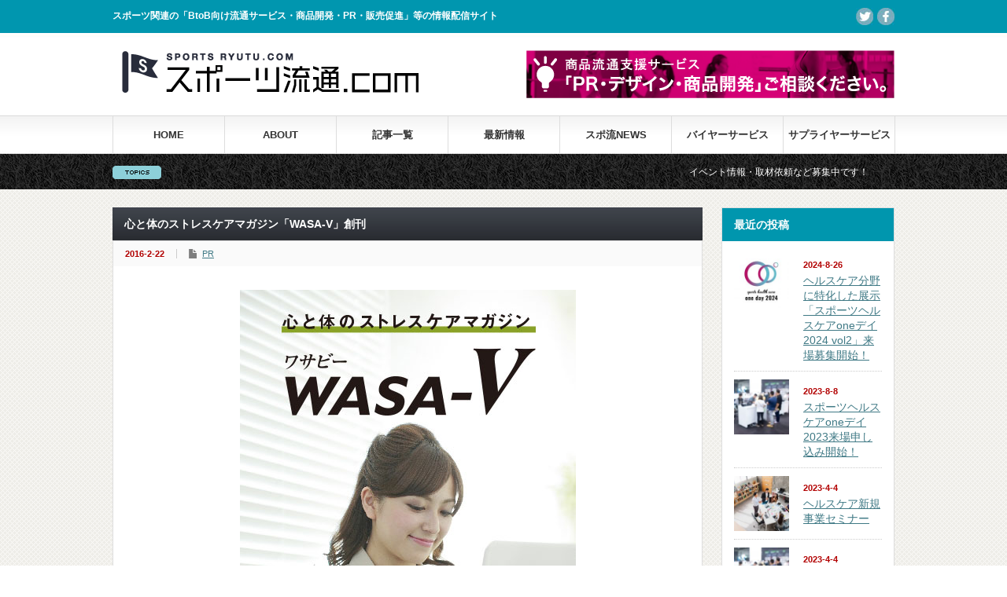

--- FILE ---
content_type: text/html; charset=UTF-8
request_url: http://sports-ryutu.com/blog/2016/02/22/wasa-v-2/
body_size: 38613
content:
<!DOCTYPE html PUBLIC "-//W3C//DTD XHTML 1.1//EN" "http://www.w3.org/TR/xhtml11/DTD/xhtml11.dtd">
<!--[if lt IE 9]><html xmlns="http://www.w3.org/1999/xhtml" class="ie"><![endif]-->
<!--[if (gt IE 9)|!(IE)]><!--><html xmlns="http://www.w3.org/1999/xhtml"><!--<![endif]-->
<head profile="http://gmpg.org/xfn/11">
<meta http-equiv="Content-Type" content="text/html; charset=UTF-8" />
<meta http-equiv="X-UA-Compatible" content="IE=edge,chrome=1" />
<meta name="viewport" content="width=device-width,initial-scale=1.0" />
<title>心と体のストレスケアマガジン「WASA-V」創刊</title>
<meta name="description" content="神戸ウェルネスサイエンス株式会社（本社：兵庫県神戸市、代表取締役社長　岡本稔）はWEBサイト・心と体のストレスケアマガジン「WASA-V」を2016年2月22日に創刊します。心と体のストレスケアマガジン「WASA-V」ではOL・ビジネスマンからシニアまで現代人の食事・睡眠・運動でのストレスケアについてオリジナルコンテンツを随時配信予定です。" />
<link rel="alternate" type="application/rss+xml" title="スポーツ流通.com RSS Feed" href="http://sports-ryutu.com/feed/" />
<link rel="alternate" type="application/atom+xml" title="スポーツ流通.com Atom Feed" href="http://sports-ryutu.com/feed/atom/" /> 
<link rel="pingback" href="http://sports-ryutu.com/sports01/xmlrpc.php" />


 
<link rel='dns-prefetch' href='//s.w.org' />
<link rel="alternate" type="application/rss+xml" title="スポーツ流通.com &raquo; 心と体のストレスケアマガジン「WASA-V」創刊 のコメントのフィード" href="http://sports-ryutu.com/blog/2016/02/22/wasa-v-2/feed/" />
		<script type="text/javascript">
			window._wpemojiSettings = {"baseUrl":"https:\/\/s.w.org\/images\/core\/emoji\/11.2.0\/72x72\/","ext":".png","svgUrl":"https:\/\/s.w.org\/images\/core\/emoji\/11.2.0\/svg\/","svgExt":".svg","source":{"concatemoji":"http:\/\/sports-ryutu.com\/sports01\/wp-includes\/js\/wp-emoji-release.min.js?ver=5.1.19"}};
			!function(e,a,t){var n,r,o,i=a.createElement("canvas"),p=i.getContext&&i.getContext("2d");function s(e,t){var a=String.fromCharCode;p.clearRect(0,0,i.width,i.height),p.fillText(a.apply(this,e),0,0);e=i.toDataURL();return p.clearRect(0,0,i.width,i.height),p.fillText(a.apply(this,t),0,0),e===i.toDataURL()}function c(e){var t=a.createElement("script");t.src=e,t.defer=t.type="text/javascript",a.getElementsByTagName("head")[0].appendChild(t)}for(o=Array("flag","emoji"),t.supports={everything:!0,everythingExceptFlag:!0},r=0;r<o.length;r++)t.supports[o[r]]=function(e){if(!p||!p.fillText)return!1;switch(p.textBaseline="top",p.font="600 32px Arial",e){case"flag":return s([55356,56826,55356,56819],[55356,56826,8203,55356,56819])?!1:!s([55356,57332,56128,56423,56128,56418,56128,56421,56128,56430,56128,56423,56128,56447],[55356,57332,8203,56128,56423,8203,56128,56418,8203,56128,56421,8203,56128,56430,8203,56128,56423,8203,56128,56447]);case"emoji":return!s([55358,56760,9792,65039],[55358,56760,8203,9792,65039])}return!1}(o[r]),t.supports.everything=t.supports.everything&&t.supports[o[r]],"flag"!==o[r]&&(t.supports.everythingExceptFlag=t.supports.everythingExceptFlag&&t.supports[o[r]]);t.supports.everythingExceptFlag=t.supports.everythingExceptFlag&&!t.supports.flag,t.DOMReady=!1,t.readyCallback=function(){t.DOMReady=!0},t.supports.everything||(n=function(){t.readyCallback()},a.addEventListener?(a.addEventListener("DOMContentLoaded",n,!1),e.addEventListener("load",n,!1)):(e.attachEvent("onload",n),a.attachEvent("onreadystatechange",function(){"complete"===a.readyState&&t.readyCallback()})),(n=t.source||{}).concatemoji?c(n.concatemoji):n.wpemoji&&n.twemoji&&(c(n.twemoji),c(n.wpemoji)))}(window,document,window._wpemojiSettings);
		</script>
		<style type="text/css">
img.wp-smiley,
img.emoji {
	display: inline !important;
	border: none !important;
	box-shadow: none !important;
	height: 1em !important;
	width: 1em !important;
	margin: 0 .07em !important;
	vertical-align: -0.1em !important;
	background: none !important;
	padding: 0 !important;
}
</style>
	<link rel='stylesheet' id='wp-block-library-css'  href='http://sports-ryutu.com/sports01/wp-includes/css/dist/block-library/style.min.css?ver=5.1.19' type='text/css' media='all' />
<link rel='stylesheet' id='toc-screen-css'  href='http://sports-ryutu.com/sports01/wp-content/plugins/table-of-contents-plus/screen.min.css?ver=1509' type='text/css' media='all' />
<script type='text/javascript' src='http://sports-ryutu.com/sports01/wp-includes/js/jquery/jquery.js?ver=1.12.4'></script>
<script type='text/javascript' src='http://sports-ryutu.com/sports01/wp-includes/js/jquery/jquery-migrate.min.js?ver=1.4.1'></script>
<link rel='https://api.w.org/' href='http://sports-ryutu.com/wp-json/' />
<link rel='prev' title='凌駕シリーズ・新商品ネーミング募集キャンペーン開始！' href='http://sports-ryutu.com/blog/2016/02/05/ryoga/' />
<link rel='next' title='国産本わさびを使ったサプリメント“WASA-Vハードカプセル”新発売！' href='http://sports-ryutu.com/blog/2016/02/22/wasa-v/' />
<link rel="canonical" href="http://sports-ryutu.com/blog/2016/02/22/wasa-v-2/" />
<link rel='shortlink' href='http://sports-ryutu.com/?p=1833' />
<link rel="alternate" type="application/json+oembed" href="http://sports-ryutu.com/wp-json/oembed/1.0/embed?url=http%3A%2F%2Fsports-ryutu.com%2Fblog%2F2016%2F02%2F22%2Fwasa-v-2%2F" />
<link rel="alternate" type="text/xml+oembed" href="http://sports-ryutu.com/wp-json/oembed/1.0/embed?url=http%3A%2F%2Fsports-ryutu.com%2Fblog%2F2016%2F02%2F22%2Fwasa-v-2%2F&#038;format=xml" />

<script type="text/javascript" src="http://sports-ryutu.com/sports01/wp-content/themes/sports/js/jquery.li-scroller.1.0.js"></script>
<script type="text/javascript">
jQuery(document).ready(function($){
 $("#newslist").liScroll({travelocity: 0.08});
});
</script>


<link rel="stylesheet" href="http://sports-ryutu.com/sports01/wp-content/themes/sports/style.css?ver=3.4" type="text/css" />
<link rel="stylesheet" href="http://sports-ryutu.com/sports01/wp-content/themes/sports/comment-style.css?ver=3.4" type="text/css" />

<link rel="stylesheet" media="screen and (min-width:641px)" href="http://sports-ryutu.com/sports01/wp-content/themes/sports/style_pc.css?ver=3.4" type="text/css" />
<link rel="stylesheet" media="screen and (max-width:640px)" href="http://sports-ryutu.com/sports01/wp-content/themes/sports/style_sp.css?ver=3.4" type="text/css" />

<link rel="stylesheet" href="http://sports-ryutu.com/sports01/wp-content/themes/sports/japanese.css?ver=3.4" type="text/css" />

<script type="text/javascript" src="http://sports-ryutu.com/sports01/wp-content/themes/sports/js/jscript.js?ver=3.4"></script>
<script type="text/javascript" src="http://sports-ryutu.com/sports01/wp-content/themes/sports/js/scroll.js?ver=3.4"></script>
<script type="text/javascript" src="http://sports-ryutu.com/sports01/wp-content/themes/sports/js/comment.js?ver=3.4"></script>
<script type="text/javascript" src="http://sports-ryutu.com/sports01/wp-content/themes/sports/js/rollover.js?ver=3.4"></script>
<!--[if lt IE 9]>
<link id="stylesheet" rel="stylesheet" href="http://sports-ryutu.com/sports01/wp-content/themes/sports/style_pc.css?ver=3.4" type="text/css" />
<script type="text/javascript" src="http://sports-ryutu.com/sports01/wp-content/themes/sports/js/ie.js?ver=3.4"></script>
<link rel="stylesheet" href="http://sports-ryutu.com/sports01/wp-content/themes/sports/ie.css" type="text/css" />
<![endif]-->

<!--[if IE 7]>
<link rel="stylesheet" href="http://sports-ryutu.com/sports01/wp-content/themes/sports/ie7.css" type="text/css" />
<![endif]-->

<style type="text/css">
body { font-size:14px; }
</style>

<script>
  (function(i,s,o,g,r,a,m){i['GoogleAnalyticsObject']=r;i[r]=i[r]||function(){
  (i[r].q=i[r].q||[]).push(arguments)},i[r].l=1*new Date();a=s.createElement(o),
  m=s.getElementsByTagName(o)[0];a.async=1;a.src=g;m.parentNode.insertBefore(a,m)
  })(window,document,'script','//www.google-analytics.com/analytics.js','ga');

  ga('create', 'UA-50821588-1', 'sports-ryutu.com');
  ga('send', 'pageview');

</script>
<link rel="shortcut icon" href="http://sports-ryutu.com/sports01/wp-content/uploads/2014/05/favicon.jpg" />
<link rel="apple-touch-icon-precomposed" href="http://sports-ryutu.com/sports01/wp-content/uploads/2014/05/favicon-iphone.png" />

</head>
<body class=" default">

 <div id="header_wrap">
  <div id="header" class="clearfix">

   <!-- site description -->
   <h1 id="site_description">スポーツ関連の「BtoB向け流通サービス・商品開発・PR・販売促進」等の情報配信サイト</h1>

   <!-- logo -->
   <h2 id="logo" style="top:55px; left:0px;"><a href=" http://sports-ryutu.com/" title="スポーツ流通.com" data-label="スポーツ流通.com"><img src="http://sports-ryutu.com/sports01/wp-content/uploads/tcd-w/logo.png?1768756566" alt="スポーツ流通.com" title="スポーツ流通.com" /></a></h2>

   <!-- global menu -->
   <a href="#" class="menu_button">menu</a>
   <div id="global_menu" class="clearfix">
    <ul id="menu-grobal" class="menu"><li id="menu-item-36" class="menu-item menu-item-type-custom menu-item-object-custom menu-item-home menu-item-36"><a href="http://sports-ryutu.com/">HOME</a></li>
<li id="menu-item-72" class="menu-item menu-item-type-post_type menu-item-object-page menu-item-72"><a href="http://sports-ryutu.com/about/">ABOUT</a></li>
<li id="menu-item-76" class="menu-item menu-item-type-taxonomy menu-item-object-category current-post-ancestor menu-item-76"><a href="http://sports-ryutu.com/blog/category/news/">記事一覧</a></li>
<li id="menu-item-396" class="menu-item menu-item-type-taxonomy menu-item-object-category menu-item-396"><a href="http://sports-ryutu.com/blog/category/news/featured/">最新情報</a></li>
<li id="menu-item-397" class="menu-item menu-item-type-taxonomy menu-item-object-category menu-item-397"><a href="http://sports-ryutu.com/blog/category/news/sporyunews/">スポ流NEWS</a></li>
<li id="menu-item-433" class="menu-item menu-item-type-post_type menu-item-object-page menu-item-433"><a href="http://sports-ryutu.com/sporyumall/">バイヤーサービス</a></li>
<li id="menu-item-34" class="menu-item menu-item-type-post_type menu-item-object-page menu-item-34"><a href="http://sports-ryutu.com/contact/">サプライヤーサービス</a></li>
</ul>   </div>

   <!-- news ticker -->
      <div id="news_ticker">
        <ul id="newslist">
          <li><a href="http://sports-ryutu.com/blog/2014/05/12/event/">イベント情報・取材依頼など募集中です！</a></li>
               <li><a href="http://sports-ryutu.com/blog/2014/05/13/mediakeisai/">メディア掲載情報</a></li>
               <li><a href="http://sports-ryutu.com/blog/2014/08/05/sporyu_taidan_01/">①「スポーツ流通.com」が生み出す新たな可能性</a></li>
                   </ul>
       </div>
   
   <!-- social button -->
      <ul id="social_link" class="clearfix">
    <!--    <li class="rss"><a class="target_blank" href="http://sports-ryutu.com/feed/">rss</a></li>
    -->
        <li class="twitter"><a class="target_blank" href="https://twitter.com/sportsryutu">twitter</a></li>
            <li class="facebook"><a class="target_blank" href="https://www.facebook.com/sports.ryutu">facebook</a></li>
       </ul>
   
   <!-- banner -->
         <div id="header_banner">
	<a href="http://sports-ryutu.com/prdesign/" target="_blank"><img src="http://sports-ryutu.com/sports01/wp-content/themes/sports/img/link_mall_header3.png"></a>   </div>
      

  </div><!-- END #header -->
 </div><!-- END #header_wrap -->

 <!-- smartphone banner -->
 
 <div id="contents" class="clearfix">
<div id="main_col">


 <h2 class="headline1" id="page_headline">心と体のストレスケアマガジン「WASA-V」創刊</h2>

 <div id="content" class="clearfix">

  
    <ul id="single_meta" class="clearfix">
   <li class="date">2016-2-22</li>   <li class="post_category"><a href="http://sports-ryutu.com/blog/category/news/latestnews/pr/" rel="category tag">PR</a></li><!-- 140430 nodisplay
      <li class="post_comment"><a href="http://sports-ryutu.com/blog/2016/02/22/wasa-v-2/#respond">コメントを書く</a></li>   <li class="post_author"><a href="http://sports-ryutu.com/blog/author/admin28/" title="admin28 の投稿" rel="author">admin28</a></li>-->
  </ul>
  
  <div class="post clearfix">

         
   <div class="post_image"><img width="427" height="640" src="http://sports-ryutu.com/sports01/wp-content/uploads/2016/02/wasav-mag.jpg" class="attachment-large size-large wp-post-image" alt="" srcset="http://sports-ryutu.com/sports01/wp-content/uploads/2016/02/wasav-mag.jpg 427w, http://sports-ryutu.com/sports01/wp-content/uploads/2016/02/wasav-mag-200x300.jpg 200w" sizes="(max-width: 427px) 100vw, 427px" /></div>
   <p>News Release</p>
<p style="text-align: center;"><strong>心と体のストレスケアマガジン「<a href="http://kobewellness.net/">WASA-V</a>」創刊</strong><br />
<strong> 食事・運動・睡眠の専門家コラムからトップアスリートインタビューまでオリジナルコンテンツ配信</strong></p>
<p>神戸ウェルネスサイエンス株式会社（本社：兵庫県神戸市、代表取締役社長　岡本稔）はWEBサイト・心と体のストレスケアマガジン「<a href="http://kobewellness.net/">WASA-V</a>」を2016年2月22日に創刊します。心と体のストレスケアマガジン「<a href="http://kobewellness.net/">WASA-V</a>」ではOL・ビジネスマンからシニアまで現代人の食事・睡眠・運動でのストレスケアについてオリジナルコンテンツを随時配信予定です。</p>
<p>■心と体のストレスケアマガジン「<a href="http://kobewellness.net/">WASA-V</a>」とは<br />
現代人の抱える心と体のストレス解消！情報を伝えるWEBマガジンです。<br />
世界で活躍するアスリートのストレスケア、健康のスペシャリストによる食事・健康維持の秘訣、専門家による睡眠とストレスの関係性など、食事・睡眠・運動でのストレスケア方法をご紹介していきます。</p>
<p>■掲載予定記事<br />
＜アスリート・トレーナーインタビュー企画＞　Can you hear you？～体の声が聞こえていますか？～<br />
「心と体のストレスケア」に際し、いろんな人の話を聞くと、自分の心理状態は当然よくわかっていても、いまの自分の体については健康診断結果以上のことを把握できている人が少なかった。さまざまなケア方法を実践する前に、自分の体のことを知るにはどうすればよいだろうか。そこで、その競技人生において常に自身の体と向き合い、その声を徹底的に拾い上げてきた、また現在拾い続けているトップアスリート選手と、日ごろ幅広い層の、多くの人の体の声を聴いている敏腕トレーナーの方々にお話を聞き、上手に＜ヒアリング＞するための秘訣を伺います。</p>
<p><a href="http://sports-ryutu.com/sports01/wp-content/uploads/2016/02/WASA-Vsait.jpg"><img class="alignnone size-full wp-image-1834" alt="WASA-Vsait" src="http://sports-ryutu.com/sports01/wp-content/uploads/2016/02/WASA-Vsait.jpg" width="1199" height="791" srcset="http://sports-ryutu.com/sports01/wp-content/uploads/2016/02/WASA-Vsait.jpg 1199w, http://sports-ryutu.com/sports01/wp-content/uploads/2016/02/WASA-Vsait-300x197.jpg 300w, http://sports-ryutu.com/sports01/wp-content/uploads/2016/02/WASA-Vsait-1024x675.jpg 1024w" sizes="(max-width: 1199px) 100vw, 1199px" /></a></p>
<p>出演予定アスリート/トレーナー（順不同）<br />
◇スキーモーグル　新谷奈津美選手<br />
◇空手道　尾形菜々選手<br />
◇アルティメット　池治ちあき選手<br />
◇内藤絢トレーナー<br />
◇葛西むつ美トレーナー</p>
<p>＜睡眠専門家コラム＞　薬剤師が教える睡眠ケア<br />
薬剤師として幅広い対象の方に伝えてきた睡眠とストレスの関係性や対処法について、今からすぐに実践できるお役立ち情報を掲載していきます。</p>
<p>筆者プロフィール<br />
遠藤 敦（えんどうあつし）1978年、千葉県生まれ。<br />
薬剤師。東京薬科大学薬学部卒業。国立病院にて 病院薬剤師業務に2年間従事。<br />
その後、調剤薬局業務、トﾞラックﾞストアてﾞの 一般用医薬品販売等を経て、2011年、公認スポーツファーマシスト認定。同年、日本初のトﾞーヒﾟンクﾞ防止活動を事業として行う株式会社アトラクを設立し、 代表取締役に就任。同社にてスホﾟーツファーマシストの業務支援や教育活動を行う他、調剤薬局事業、薬剤師業務コンサルティンクﾞなとﾞに携わっている。<br />
著書『うっかりドーピング防止マニュアル』リバネス出版</p>
<p>＜食事専門家コラム＞食習慣を変えるだけで生涯勝ち組！～健康なココロとカラダづくりに意識したいちょっとした習慣～<br />
ヘルスプロデューサー園部美津子が健康情報や現代の社会人が抱える悩み、ストレスなどに着目しながら、生涯あなたらしく健康的にイキイキと過ごしていくための「ちょっとした習慣」をご提案します。</p>
<p>筆者プロフィール<br />
大学入学と同時に大手フィットネスクラブでアルバイトを開始。スタジオインストラクター、パーソナルトレーナーとして人の健康をサポートする仕事に魅力を感じ、卒業と同時にフリーランスに。格闘技エクササイズ団体BRAFTに所属し、スタジオインストラクターとして活動するだけではなく、各種プログラム開発や新人トレーナーの育成、社内研修などを担当。フィットネスモデルとしても活動し、トレーニング本のメーンモデルなども務める。また、はフィットネスクラブだけではなく、大手商社や大手メーカーの出張トレーナーとしても活動中。<br />
並行して、自身が体調を崩したことをきっかけに食生活の大切さを実感し、アメリカ・ニューヨーク市で「healthyなライフスタイル」を広める団体KD KITCHENで栄養学を学び、認定インストラクターとなる。自身が開催するクラスは、「ヘルシーだけど満足感もある、美味しくおしゃれなレシピが自宅で簡単に作れるようになる」と、女性だけではなく男性にも好評で、全体のリピート率は9割を誇る。現在は運動指導者と食事指導者双方顔を持ち、一人でも多くの人のココロとカラダを健康的に幸せにしていくために、健康に関する幅広い啓蒙活動に力を入れている。</p>
<p>■サイト概要<br />
心と体のストレスケアマガジン「WASA-V」<br />
URL：<a href="http://kobewellness.net/">http://kobewellness.net/</a><br />
運営会社：神戸ウェルネスサイエンス株式会社</p>
<p>＜本案件に関するお問い合わせ先＞<br />
神戸ウェルネスサイエンス株式会社 (稲畑産業株式会社グループ会社)<br />
〒650-0047　兵庫県神戸市中央区港島南町1-5-2　神戸キメックセンタービル2階<br />
担当　藤本・山口<br />
TEL：078-335-8021<br />
メール：info＠kobewellness.net</p>
   
   <ul class="bookmark2 clearfix">
 <li class="twitter_button">
  <a href="https://twitter.com/share" class="twitter-share-button" data-count="vertical">tweet</a>
  <script type="text/javascript">!function(d,s,id){var js,fjs=d.getElementsByTagName(s)[0];if(!d.getElementById(id)){js=d.createElement(s);js.id=id;js.src="//platform.twitter.com/widgets.js";fjs.parentNode.insertBefore(js,fjs);}}(document,"script","twitter-wjs");</script>
 </li>
 <li class="facebook_button">
  <div class="fb-like" data-href="http://sports-ryutu.com/blog/2016/02/22/wasa-v-2/" data-layout="box_count" data-action="like" data-show-faces="false" data-share="false"></div>
 </li>
</ul>

         
  </div><!-- END .post -->

  <!-- author info -->
  
  
    <div id="related_post">
   <h3 class="headline3">関連記事</h3>
   <ul class="clearfix">
        <li class="clearfix odd">
     <a class="image" href="http://sports-ryutu.com/blog/2019/01/18/news-6/"><img width="150" height="150" src="http://sports-ryutu.com/sports01/wp-content/uploads/2019/01/d40941-1-258564-0-150x150.png" class="attachment-small_size size-small_size wp-post-image" alt="" /></a>
     <div class="info">
            <ul class="meta clearfix">
       <li class="date">2019-1-18</li>       <li class="category"><a href="http://sports-ryutu.com/blog/category/news/latestnews/pr/" rel="category tag">PR</a>, <a href="http://sports-ryutu.com/blog/category/news/latestnews/%e6%96%bd%e8%a8%ad%e7%b4%b9%e4%bb%8b/" rel="category tag">施設紹介</a></li>      </ul>
            <h4 class="title"><a href="http://sports-ryutu.com/blog/2019/01/18/news-6/">日本初『スティックサイズ』専門ジムが、大和郷にオープン！</a></h4>
     </div>
    </li>
        <li class="clearfix even">
     <a class="image" href="http://sports-ryutu.com/blog/2022/03/15/oneday2022/"><img width="150" height="150" src="http://sports-ryutu.com/sports01/wp-content/uploads/2022/03/c9f92d6a77b8c8684ddfc103ebeefa0c-150x150.png" class="attachment-small_size size-small_size wp-post-image" alt="" /></a>
     <div class="info">
            <ul class="meta clearfix">
       <li class="date">2022-3-15</li>       <li class="category"><a href="http://sports-ryutu.com/blog/category/news/latestnews/pr/" rel="category tag">PR</a>, <a href="http://sports-ryutu.com/blog/category/news/topics/" rel="category tag">TOPICS</a>, <a href="http://sports-ryutu.com/blog/category/news/latestnews/event/" rel="category tag">イベント</a>, <a href="http://sports-ryutu.com/blog/category/news/latestnews/supplier/" rel="category tag">サプライヤー向け情報</a>, <a href="http://sports-ryutu.com/blog/category/news/sporyunews/" rel="category tag">スポ流NEWS</a>, <a href="http://sports-ryutu.com/blog/category/news/latestnews/buyer/" rel="category tag">バイヤー向け情報</a>, <a href="http://sports-ryutu.com/blog/category/news/featured/" rel="category tag">最新情報</a></li>      </ul>
            <h4 class="title"><a href="http://sports-ryutu.com/blog/2022/03/15/oneday2022/">スポーツヘルスケア分野に特化した展示会「スポーツヘルスケアoneデイ2022」開催</a></h4>
     </div>
    </li>
        <li class="clearfix odd">
     <a class="image" href="http://sports-ryutu.com/blog/2016/10/24/wasa-v-17/"><img width="150" height="150" src="http://sports-ryutu.com/sports01/wp-content/uploads/2016/10/eyecatch-150x150.jpg" class="attachment-small_size size-small_size wp-post-image" alt="" /></a>
     <div class="info">
            <ul class="meta clearfix">
       <li class="date">2016-10-24</li>       <li class="category"><a href="http://sports-ryutu.com/blog/category/news/latestnews/pr/" rel="category tag">PR</a></li>      </ul>
            <h4 class="title"><a href="http://sports-ryutu.com/blog/2016/10/24/wasa-v-17/">女性の為のプロテインドリンク「WASA-Vアサイー＆プロテイン」Amazonにて発売開始！</a></h4>
     </div>
    </li>
        <li class="clearfix even">
     <a class="image" href="http://sports-ryutu.com/blog/2015/05/21/sonix/"><img width="150" height="150" src="http://sports-ryutu.com/sports01/wp-content/uploads/2015/05/img2355-531x800-150x150.jpg" class="attachment-small_size size-small_size wp-post-image" alt="" /></a>
     <div class="info">
            <ul class="meta clearfix">
       <li class="date">2015-5-21</li>       <li class="category"><a href="http://sports-ryutu.com/blog/category/news/latestnews/pr/" rel="category tag">PR</a>, <a href="http://sports-ryutu.com/blog/category/news/featured/" rel="category tag">最新情報</a></li>      </ul>
            <h4 class="title"><a href="http://sports-ryutu.com/blog/2015/05/21/sonix/">今話題の次世代“音波マシンSONIX”無料体験会実施！</a></h4>
     </div>
    </li>
        <li class="clearfix odd">
     <a class="image" href="http://sports-ryutu.com/blog/2016/01/07/t-garage/"><img width="150" height="150" src="http://sports-ryutu.com/sports01/wp-content/uploads/2016/01/02-150x150.jpg" class="attachment-small_size size-small_size wp-post-image" alt="" /></a>
     <div class="info">
            <ul class="meta clearfix">
       <li class="date">2016-1-7</li>       <li class="category"><a href="http://sports-ryutu.com/blog/category/news/latestnews/pr/" rel="category tag">PR</a>, <a href="http://sports-ryutu.com/blog/category/news/latestnews/event/" rel="category tag">イベント</a></li>      </ul>
            <h4 class="title"><a href="http://sports-ryutu.com/blog/2016/01/07/t-garage/">商談展示会“テニスガレージ東京”出展企業決定！</a></h4>
     </div>
    </li>
        <li class="clearfix even">
     <a class="image" href="http://sports-ryutu.com/blog/2016/07/29/wasa-v-16/"><img width="150" height="150" src="http://sports-ryutu.com/sports01/wp-content/uploads/2016/07/1a1b6fb95562dd6f60f4717cef610008-150x150.jpg" class="attachment-small_size size-small_size wp-post-image" alt="" /></a>
     <div class="info">
            <ul class="meta clearfix">
       <li class="date">2016-7-29</li>       <li class="category"><a href="http://sports-ryutu.com/blog/category/news/latestnews/pr/" rel="category tag">PR</a></li>      </ul>
            <h4 class="title"><a href="http://sports-ryutu.com/blog/2016/07/29/wasa-v-16/">WASA-VビューティーサポートプロジェクトPR大使3名が決定！</a></h4>
     </div>
    </li>
       </ul>
  </div>
    
  
    <div id="previous_next_post" class="clearfix">
   <p id="previous_post"><a href="http://sports-ryutu.com/blog/2016/02/05/ryoga/" rel="prev">凌駕シリーズ・新商品ネーミング募集キャンペーン開始！</a></p>
   <p id="next_post"><a href="http://sports-ryutu.com/blog/2016/02/22/wasa-v/" rel="next">国産本わさびを使ったサプリメント“WASA-Vハードカプセル”新発売！</a></p>
  </div>
  
 </div><!-- END #content -->
<!-- 140430 nodisplay
 <div class="page_navi clearfix">
<p class="back"><a href="http://sports-ryutu.com/sports01/">トップページに戻る</a></p>
</div>
-->
</div><!-- END #main_col -->


<div id="side_col">



<!-- recent post -->
<div class="side_widget clearfix recommend_widget">
	<h3 class="side_headline">最近の投稿</h3

		<ul>
	 	 <li class="clearfix">
	  <a class="image" href="http://sports-ryutu.com/blog/2024/08/26/oneday-2/"><img width="150" height="150" src="http://sports-ryutu.com/sports01/wp-content/uploads/2024/08/8938cfa28206f9fe9b3043d449f962a2-150x150.jpg" class="attachment-small_size size-small_size wp-post-image" alt="" /></a>
	  <div class="info">
	   <p class="date">2024-8-26</p>
	   <a class="title" href="http://sports-ryutu.com/blog/2024/08/26/oneday-2/">ヘルスケア分野に特化した展示「スポーツヘルスケアoneデイ2024 vol2」来場募集開始！</a>
	  </div>
	 </li>
	 	 <li class="clearfix">
	  <a class="image" href="http://sports-ryutu.com/blog/2023/08/08/oneday/"><img width="150" height="150" src="http://sports-ryutu.com/sports01/wp-content/uploads/2023/04/AdobeStock_449587745-150x150.jpeg" class="attachment-small_size size-small_size wp-post-image" alt="" /></a>
	  <div class="info">
	   <p class="date">2023-8-8</p>
	   <a class="title" href="http://sports-ryutu.com/blog/2023/08/08/oneday/">スポーツヘルスケアoneデイ2023来場申し込み開始！</a>
	  </div>
	 </li>
	 	 <li class="clearfix">
	  <a class="image" href="http://sports-ryutu.com/blog/2023/04/04/%e3%83%98%e3%83%ab%e3%82%b9%e3%82%b1%e3%82%a2%e6%96%b0%e8%a6%8f%e4%ba%8b%e6%a5%ad%e3%82%bb%e3%83%9f%e3%83%8a%e3%83%bc/"><img width="150" height="150" src="http://sports-ryutu.com/sports01/wp-content/uploads/2023/04/AdobeStock_2920818701-150x150.jpg" class="attachment-small_size size-small_size wp-post-image" alt="" /></a>
	  <div class="info">
	   <p class="date">2023-4-4</p>
	   <a class="title" href="http://sports-ryutu.com/blog/2023/04/04/%e3%83%98%e3%83%ab%e3%82%b9%e3%82%b1%e3%82%a2%e6%96%b0%e8%a6%8f%e4%ba%8b%e6%a5%ad%e3%82%bb%e3%83%9f%e3%83%8a%e3%83%bc/">ヘルスケア新規事業セミナー</a>
	  </div>
	 </li>
	 	 <li class="clearfix">
	  <a class="image" href="http://sports-ryutu.com/blog/2023/04/04/%e3%80%8c%e3%82%b9%e3%83%9d%e3%83%bc%e3%83%84%e3%83%98%e3%83%ab%e3%82%b9%e3%82%b1%e3%82%a2one%e3%83%87%e3%82%a42023%e3%80%8d%e5%87%ba%e5%b1%95%e7%a4%be%e5%8b%9f%e9%9b%86%e9%96%8b%e5%a7%8b%ef%bc%81/"><img width="150" height="150" src="http://sports-ryutu.com/sports01/wp-content/uploads/2023/04/AdobeStock_449587745-150x150.jpeg" class="attachment-small_size size-small_size wp-post-image" alt="" /></a>
	  <div class="info">
	   <p class="date">2023-4-4</p>
	   <a class="title" href="http://sports-ryutu.com/blog/2023/04/04/%e3%80%8c%e3%82%b9%e3%83%9d%e3%83%bc%e3%83%84%e3%83%98%e3%83%ab%e3%82%b9%e3%82%b1%e3%82%a2one%e3%83%87%e3%82%a42023%e3%80%8d%e5%87%ba%e5%b1%95%e7%a4%be%e5%8b%9f%e9%9b%86%e9%96%8b%e5%a7%8b%ef%bc%81/">「スポーツヘルスケアoneデイ2023」出展社募集開始！</a>
	  </div>
	 </li>
	 	</ul>
	
</div>


 <!-- smartphone banner -->
 
 
        <!-- category archive list -->
          <div id="side_widget">
            <div class="side_widget">
       <h3 class="side_headline">カテゴリー</h3>
       <ul class="side_category">
	<li class="cat-item cat-item-9"><a href="http://sports-ryutu.com/blog/category/news/" title="記事一覧 に含まれる投稿をすべて表示">記事一覧</a></li>
        	<li class="cat-item cat-item-5"><a href="http://sports-ryutu.com/blog/category/news/latestnews/pr/" >PR</a>
</li>
	<li class="cat-item cat-item-12"><a href="http://sports-ryutu.com/blog/category/news/latestnews/event/" >イベント</a>
</li>
	<li class="cat-item cat-item-14"><a href="http://sports-ryutu.com/blog/category/news/latestnews/column/" >コラム</a>
</li>
	<li class="cat-item cat-item-21"><a href="http://sports-ryutu.com/blog/category/news/latestnews/supplier/" >サプライヤー向け情報</a>
</li>
	<li class="cat-item cat-item-22"><a href="http://sports-ryutu.com/blog/category/news/latestnews/buyer/" >バイヤー向け情報</a>
</li>
	<li class="cat-item cat-item-20"><a href="http://sports-ryutu.com/blog/category/news/latestnews/syo/" >商品情報</a>
</li>
	<li class="cat-item cat-item-13"><a href="http://sports-ryutu.com/blog/category/news/latestnews/introduction/" >施設インタビュー</a>
</li>
	<li class="cat-item cat-item-23"><a href="http://sports-ryutu.com/blog/category/news/latestnews/%e6%96%bd%e8%a8%ad%e7%b4%b9%e4%bb%8b/" >施設紹介</a>
</li>
	<li class="cat-item cat-item-4"><a href="http://sports-ryutu.com/blog/category/news/latestnews/feature/" >特集</a>
</li>
	<li class="cat-item cat-item-9"><a href="http://sports-ryutu.com/blog/category/news/sporyunews/" title="スポ流NEWS に含まれる投稿をすべて表示">スポ流NEWS</a></li>
       </ul>
      </div>
                  <div class="side_widget">
       <h3 class="side_headline">アーカイブ</h3>
       <ul class="side_category">
	<li class="cat-item"><a href="http://sports-ryutu.com/blog/2014/05/13/mediakeisai/" title="メディア掲載情報">メディア掲載情報</a>
	<li class="cat-item"><a href="http://sports-ryutu.com/blog/category/recruit/" title="求人情報">求人情報</a>
	<li class="cat-item"><a href="http://sports-ryutu.com/blog/category/autor/" title="執筆者一覧">執筆者一覧</a>
       </ul>
      </div>
           </div><!-- END #side_widget2 -->
             
 
<div id="side_dtl">
       <a href="http://sports-ryutu.com/prdesign/" target="_blank"><img src="http://sports-ryutu.com/sports01/wp-content/themes/sports/img/sidebar/bn_dtl.png">
</div>

</div>

 </div><!-- END #contents -->

 <a id="return_top" href="#header">ページ上部へ戻る</a>

 <div id="footer_wrap">
  <div id="footer" class="clearfix">

         <div id="footer_widget_area">
    <div id="footer_widget">
     <div class="footer_widget clearfix widget_nav_menu" id="nav_menu-3">
<div class="menu-footer1-container"><ul id="menu-footer1" class="menu"><li id="menu-item-44" class="menu-item menu-item-type-custom menu-item-object-custom menu-item-home menu-item-44"><a href="http://sports-ryutu.com/">HOME</a></li>
<li id="menu-item-73" class="menu-item menu-item-type-post_type menu-item-object-page menu-item-73"><a href="http://sports-ryutu.com/about/">ABOUT</a></li>
<li id="menu-item-479" class="menu-item menu-item-type-taxonomy menu-item-object-category current-post-ancestor menu-item-479"><a href="http://sports-ryutu.com/blog/category/news/">記事一覧</a></li>
<li id="menu-item-480" class="menu-item menu-item-type-taxonomy menu-item-object-category menu-item-480"><a href="http://sports-ryutu.com/blog/category/news/featured/">最新情報</a></li>
<li id="menu-item-478" class="menu-item menu-item-type-taxonomy menu-item-object-category menu-item-478"><a href="http://sports-ryutu.com/blog/category/news/sporyunews/">スポ流NEWS</a></li>
</ul></div></div>
<div class="footer_widget clearfix widget_nav_menu" id="nav_menu-2">
<div class="menu-footer2-container"><ul id="menu-footer2" class="menu"><li id="menu-item-52" class="menu-item menu-item-type-post_type menu-item-object-page menu-item-52"><a href="http://sports-ryutu.com/contact/">サプライヤーサービス</a></li>
<li id="menu-item-481" class="menu-item menu-item-type-custom menu-item-object-custom menu-item-481"><a href="http://sports-ryutu.com/blog/2014/05/13/mediakeisai/">メディア掲載情報</a></li>
<li id="menu-item-482" class="menu-item menu-item-type-taxonomy menu-item-object-category menu-item-482"><a href="http://sports-ryutu.com/blog/category/news/topics/recruit/">求人情報</a></li>
<li id="menu-item-483" class="menu-item menu-item-type-taxonomy menu-item-object-category menu-item-483"><a href="http://sports-ryutu.com/blog/category/news/topics/autor/">執筆者一覧</a></li>
<li id="menu-item-54" class="menu-item menu-item-type-post_type menu-item-object-page menu-item-54"><a href="http://sports-ryutu.com/company/">運営会社</a></li>
<li id="menu-item-484" class="menu-item menu-item-type-post_type menu-item-object-page menu-item-484"><a href="http://sports-ryutu.com/privacy/">プライバシーポリシー</a></li>
</ul></div></div>
<div class="footer_widget clearfix widget_nav_menu" id="nav_menu-4">
<div class="menu-footer3-container"><ul id="menu-footer3" class="menu"><li id="menu-item-485" class="menu-item menu-item-type-post_type menu-item-object-page menu-item-has-children menu-item-485"><a href="http://sports-ryutu.com/sporyumall/">バイヤーサービス</a>
<ul class="sub-menu">
	<li id="menu-item-486" class="menu-item menu-item-type-custom menu-item-object-custom menu-item-486"><a target="_blank" href="http://sports-ryutu.com/prdesign/">サブライヤー登録／資料請求</a></li>
	<li id="menu-item-487" class="menu-item menu-item-type-custom menu-item-object-custom menu-item-487"><a target="_blank" href="http://kwsonlineshop.com/html/page4.html">バイヤー登録／会員登録</a></li>
</ul>
</li>
</ul></div></div>
    </div>
   </div>
      
   <!-- logo -->
   <div id="footer_logo_area" style="top:0px; left:0px;">
<h3 id="footer_logo">
<a href="http://sports-ryutu.com/" title="スポーツ流通.com"><img src="http://sports-ryutu.com/sports01/wp-content/uploads/tcd-w/footer-image.png" alt="スポーツ流通.com" title="スポーツ流通.com" /></a>
</h3>
</div>

  </div><!-- END #footer -->
   	   <!-- social button -->
	   	   <ul id="social_link_f" class="clearfix">
	    	    <li class="twitter"><a class="target_blank" href="https://twitter.com/sportsryutu">twitter</a></li>
	    	    	    <li class="facebook"><a class="target_blank" href="https://www.facebook.com/sports.ryutu">facebook</a></li>
	    	   </ul>
	          </div><!-- END #footer_wrap -->

 <div id="copyright">
  <p>Copyright &copy;&nbsp; sports-ryutu.com All rights reserved.</p>
 </div>

 <!-- facebook share button code -->
 <div id="fb-root"></div>
 <script>(function(d, s, id) {
   var js, fjs = d.getElementsByTagName(s)[0];
   if (d.getElementById(id)) return;
   js = d.createElement(s); js.id = id;
   js.src = "//connect.facebook.net/ja_JP/all.js#xfbml=1";
   fjs.parentNode.insertBefore(js, fjs);
 }(document, 'script', 'facebook-jssdk'));</script>

<script type='text/javascript' src='http://sports-ryutu.com/sports01/wp-includes/js/comment-reply.min.js?ver=5.1.19'></script>
<script type='text/javascript'>
/* <![CDATA[ */
var tocplus = {"visibility_show":"show","visibility_hide":"hide","width":"Auto"};
/* ]]> */
</script>
<script type='text/javascript' src='http://sports-ryutu.com/sports01/wp-content/plugins/table-of-contents-plus/front.min.js?ver=1509'></script>
<script type='text/javascript' src='http://sports-ryutu.com/sports01/wp-includes/js/wp-embed.min.js?ver=5.1.19'></script>
</body>
</html>

--- FILE ---
content_type: text/plain
request_url: https://www.google-analytics.com/j/collect?v=1&_v=j102&a=1488933526&t=pageview&_s=1&dl=http%3A%2F%2Fsports-ryutu.com%2Fblog%2F2016%2F02%2F22%2Fwasa-v-2%2F&ul=en-us%40posix&dt=%E5%BF%83%E3%81%A8%E4%BD%93%E3%81%AE%E3%82%B9%E3%83%88%E3%83%AC%E3%82%B9%E3%82%B1%E3%82%A2%E3%83%9E%E3%82%AC%E3%82%B8%E3%83%B3%E3%80%8CWASA-V%E3%80%8D%E5%89%B5%E5%88%8A&sr=1280x720&vp=1280x720&_u=IEBAAAABAAAAACAAI~&jid=956401417&gjid=1456231790&cid=2123870617.1768756569&tid=UA-50821588-1&_gid=1833150959.1768756569&_r=1&_slc=1&z=126828196
body_size: -285
content:
2,cG-FJVVDFJ0J8